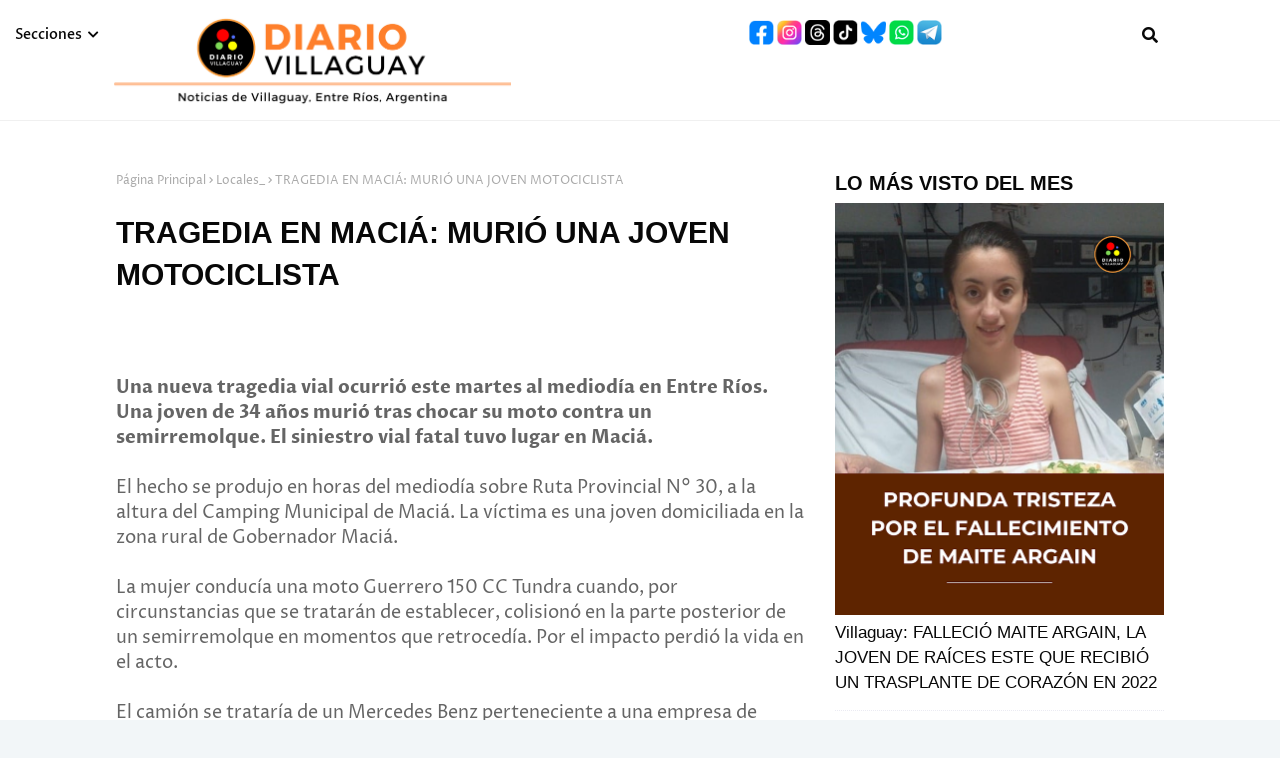

--- FILE ---
content_type: text/javascript; charset=UTF-8
request_url: https://www.diariovillaguayweb.com/feeds/posts/default/-/Locales_?alt=json-in-script&max-results=3&callback=jQuery112405620634775162625_1768989709817&_=1768989709818
body_size: 5318
content:
// API callback
jQuery112405620634775162625_1768989709817({"version":"1.0","encoding":"UTF-8","feed":{"xmlns":"http://www.w3.org/2005/Atom","xmlns$openSearch":"http://a9.com/-/spec/opensearchrss/1.0/","xmlns$blogger":"http://schemas.google.com/blogger/2008","xmlns$georss":"http://www.georss.org/georss","xmlns$gd":"http://schemas.google.com/g/2005","xmlns$thr":"http://purl.org/syndication/thread/1.0","id":{"$t":"tag:blogger.com,1999:blog-8534547007858350466"},"updated":{"$t":"2026-01-20T17:46:45.289-03:00"},"category":[{"term":"Policiales_"},{"term":"Locales_"},{"term":"Provinciales_"},{"term":"Deportes_"},{"term":"Nacionales_"},{"term":"Sociedad_"},{"term":"Cultura_"},{"term":"Internacionales"},{"term":"Espectáculos"},{"term":"Opinión"},{"term":"Salud_"},{"term":"Politica"},{"term":"Rural"},{"term":"Educación"},{"term":"Ambiente"},{"term":"Ciencia y tecnología"},{"term":"Historia"},{"term":"Animales"},{"term":"Economia"},{"term":"Interes general"},{"term":"Turismo"},{"term":"Entre Ríos"},{"term":"villaguay"},{"term":"Accidentes Tragedia - Nacional"},{"term":"Carta de lectores- Reclamo"},{"term":"Country"},{"term":"Estupefacientes"},{"term":"Llamado solidario"},{"term":"Loan"},{"term":"Maltrato animal"},{"term":"carnavales"},{"term":"dia de la madre - suplemento- edicion- digital- mother day - especial"}],"title":{"type":"text","$t":"DIARIO VILLAGUAY"},"subtitle":{"type":"html","$t":""},"link":[{"rel":"http://schemas.google.com/g/2005#feed","type":"application/atom+xml","href":"https:\/\/www.diariovillaguayweb.com\/feeds\/posts\/default"},{"rel":"self","type":"application/atom+xml","href":"https:\/\/www.blogger.com\/feeds\/8534547007858350466\/posts\/default\/-\/Locales_?alt=json-in-script\u0026max-results=3"},{"rel":"alternate","type":"text/html","href":"https:\/\/www.diariovillaguayweb.com\/search\/label\/Locales_"},{"rel":"hub","href":"http://pubsubhubbub.appspot.com/"},{"rel":"next","type":"application/atom+xml","href":"https:\/\/www.blogger.com\/feeds\/8534547007858350466\/posts\/default\/-\/Locales_\/-\/Locales_?alt=json-in-script\u0026start-index=4\u0026max-results=3"}],"author":[{"name":{"$t":"Unknown"},"email":{"$t":"noreply@blogger.com"},"gd$image":{"rel":"http://schemas.google.com/g/2005#thumbnail","width":"16","height":"16","src":"https:\/\/img1.blogblog.com\/img\/b16-rounded.gif"}}],"generator":{"version":"7.00","uri":"http://www.blogger.com","$t":"Blogger"},"openSearch$totalResults":{"$t":"2994"},"openSearch$startIndex":{"$t":"1"},"openSearch$itemsPerPage":{"$t":"3"},"entry":[{"id":{"$t":"tag:blogger.com,1999:blog-8534547007858350466.post-2638003637209238251"},"published":{"$t":"2026-01-20T16:34:00.000-03:00"},"updated":{"$t":"2026-01-20T16:34:22.783-03:00"},"category":[{"scheme":"http://www.blogger.com/atom/ns#","term":"Cultura_"},{"scheme":"http://www.blogger.com/atom/ns#","term":"Entre Ríos"},{"scheme":"http://www.blogger.com/atom/ns#","term":"Espectáculos"},{"scheme":"http://www.blogger.com/atom/ns#","term":"Interes general"},{"scheme":"http://www.blogger.com/atom/ns#","term":"Locales_"},{"scheme":"http://www.blogger.com/atom/ns#","term":"Provinciales_"},{"scheme":"http://www.blogger.com/atom/ns#","term":"villaguay"}],"title":{"type":"text","$t":"VILLAGUAY SERÁ SEDE DEL PRESELECTIVO DEL PREMATE"},"content":{"type":"html","$t":"\u003Cdiv\u003E\u003Cdiv class=\"separator\" style=\"clear: both; text-align: center;\"\u003E\u003Ca href=\"https:\/\/blogger.googleusercontent.com\/img\/b\/R29vZ2xl\/AVvXsEhqvZS7282pBkfhGdp_lGEKj-ev5wXI_yrV70D3w5UzYOtwPI19qGH_dAWB8Db84_MYWstMmvxA4CsEQz9WZkG38Le3zKJ_ERbmk4koCIBYnvNVa8R3eUrDSN1DqbtKaoZciRSrPbwbfJUrmwaK0YFIbdaW1SXZe4VFOiO-IobFX7qd7bdG0JmhgLi3BTc6\/s900\/PRE%20MATE%202.jpg\" imageanchor=\"1\" style=\"margin-left: 1em; margin-right: 1em;\"\u003E\u003Cimg border=\"0\" data-original-height=\"600\" data-original-width=\"900\" height=\"426\" src=\"https:\/\/blogger.googleusercontent.com\/img\/b\/R29vZ2xl\/AVvXsEhqvZS7282pBkfhGdp_lGEKj-ev5wXI_yrV70D3w5UzYOtwPI19qGH_dAWB8Db84_MYWstMmvxA4CsEQz9WZkG38Le3zKJ_ERbmk4koCIBYnvNVa8R3eUrDSN1DqbtKaoZciRSrPbwbfJUrmwaK0YFIbdaW1SXZe4VFOiO-IobFX7qd7bdG0JmhgLi3BTc6\/w640-h426\/PRE%20MATE%202.jpg\" width=\"640\" \/\u003E\u003C\/a\u003E\u003C\/div\u003E\u003Cspan style=\"font-size: large;\"\u003E\u003Cbr \/\u003E\u003C\/span\u003E\u003C\/div\u003E\u003Cspan style=\"font-size: large;\"\u003E\u003Cbr \/\u003EEste jueves 22, a partir de las 19 horas, la ciudad de Villaguay será nuevamente escenario del Preselectivo del PREMATE, certamen que reúne a artistas de distintos puntos de la provincia que buscan un lugar en el escenario mayor de la 35ª Fiesta Nacional del Mate. \u003Cbr \/\u003E\u003Cbr \/\u003ELa actividad se desarrollará en el Parque Balneario Municipal y contará con la participación de más de 100 artistas en escena, quienes ofrecerán espectáculos de música y danza. Además, el público podrá recorrer una feria de emprendedores y artesanos, en el marco natural que caracteriza a este espacio de la ciudad. \u003Cbr \/\u003E\u003Cbr \/\u003EEl evento es organizado de manera conjunta por la Municipalidad de Paraná y la Municipalidad de Villaguay, y cuenta con el acompañamiento de la Dirección de Cultura local.\u003C\/span\u003E\u003Cdiv\u003E\u003Cspan style=\"font-size: large;\"\u003E\u003Cbr \/\u003E\u003C\/span\u003E\u003Cdiv\u003E\u003Cdiv class=\"separator\" style=\"clear: both; text-align: center;\"\u003E\u003Ca href=\"https:\/\/blogger.googleusercontent.com\/img\/b\/R29vZ2xl\/AVvXsEiiEMAiR3SNlqzOrPyZwJwFgk-Tw7Rvd4axosJEkADaZuRRwcKXC2n9z1QZFVfufBJwaOuxWd6ECNHuxy9at8p8-dDdjLDvrclyisljNzPMv6QxLOngB8JnwtyJyJI_X-qpwuBIaIS0kjlkVtS2f8mbA6WIg05ePZnG7oeo2bGO5D7NLnhgTAUtNA56FiNO\/s1350\/PRE%20MATE.jpg\" imageanchor=\"1\" style=\"margin-left: 1em; margin-right: 1em;\"\u003E\u003Cimg border=\"0\" data-original-height=\"1350\" data-original-width=\"1080\" height=\"640\" src=\"https:\/\/blogger.googleusercontent.com\/img\/b\/R29vZ2xl\/AVvXsEiiEMAiR3SNlqzOrPyZwJwFgk-Tw7Rvd4axosJEkADaZuRRwcKXC2n9z1QZFVfufBJwaOuxWd6ECNHuxy9at8p8-dDdjLDvrclyisljNzPMv6QxLOngB8JnwtyJyJI_X-qpwuBIaIS0kjlkVtS2f8mbA6WIg05ePZnG7oeo2bGO5D7NLnhgTAUtNA56FiNO\/w512-h640\/PRE%20MATE.jpg\" width=\"512\" \/\u003E\u003C\/a\u003E\u003C\/div\u003E\u003Cbr \/\u003E\u003Cspan style=\"font-size: large;\"\u003E\u003Cbr \/\u003ELa entrada será libre y gratuita, por lo que se espera una importante concurrencia de vecinos y visitantes.\u003C\/span\u003E\u003Cdiv\u003E\u003Cspan style=\"font-size: large;\"\u003E\u003Cbr \/\u003E\u003C\/span\u003E\u003Cdiv\u003E\u003Cspan style=\"font-size: large;\"\u003E\u003Cbr \/\u003E\u003C\/span\u003E\u003C\/div\u003E\u003Cdiv\u003E\u003Cspan\u003E\u003Ca name='more'\u003E\u003C\/a\u003E\u003C\/span\u003E\u003Cspan style=\"font-size: large;\"\u003E\u003Cbr \/\u003E\u003C\/span\u003E\u003Cdiv\u003E\u003Cspan style=\"font-size: large;\"\u003E\u003Cbr \/\u003E\u003C\/span\u003E\u003C\/div\u003E\u003Cspan style=\"font-size: large;\"\u003E\u003Cb\u003ESOBRE LA FIESTA\u003C\/b\u003E\u003C\/span\u003E\u003Cbr \/\u003E\u003Cdiv\u003E\u003Cspan style=\"font-size: large;\"\u003ELa 35ª Fiesta Nacional del Mate se celebrará en Paraná,\u0026nbsp; los días 6 y 7 de febrero de 2026, en la Plaza de las Colectividades, con acceso gratuito. Entre los artistas estarán Lali, Los Nocheros, Raly Barrionuevo, Caballeros de la Quema, Rombai, Coti, Gauchito Club, junto al Gran Ensamble del Paraná y los ganadores del Premate, lo que hará que estén participando más de 100 artistas de la ciudad y la región en el escenario mayor Luis “Pacha” Rodríguez. \u003Cbr \/\u003E\u003Cbr \/\u003E\u003Cbr \/\u003E\u003Cb\u003EMATECITO\u003C\/b\u003E\u003Cbr \/\u003ETendrá atractivos para toda la familia. Las infancias podrán disfrutar de una nueva edición del Matecito, con músicos y artistas en vivo. \u003C\/span\u003E\u003C\/div\u003E\u003C\/div\u003E\u003C\/div\u003E\u003C\/div\u003E\u003C\/div\u003E"},"link":[{"rel":"edit","type":"application/atom+xml","href":"https:\/\/www.blogger.com\/feeds\/8534547007858350466\/posts\/default\/2638003637209238251"},{"rel":"self","type":"application/atom+xml","href":"https:\/\/www.blogger.com\/feeds\/8534547007858350466\/posts\/default\/2638003637209238251"},{"rel":"alternate","type":"text/html","href":"https:\/\/www.diariovillaguayweb.com\/2026\/01\/villaguay-sera-sede-del-preselectivo.html","title":"VILLAGUAY SERÁ SEDE DEL PRESELECTIVO DEL PREMATE"}],"author":[{"name":{"$t":"Sonia"},"uri":{"$t":"http:\/\/www.blogger.com\/profile\/14723149265707821593"},"email":{"$t":"noreply@blogger.com"},"gd$image":{"rel":"http://schemas.google.com/g/2005#thumbnail","width":"32","height":"20","src":"\/\/blogger.googleusercontent.com\/img\/b\/R29vZ2xl\/AVvXsEgFQGge4zEYCxPMD2nqAxpIGQlxwZkp6rvDn7YifeXqUvSriMVm-Cb-JXhXt3-zzmEpiNexxeYzsM_oyU8onTgP0NVhxtWjzP0ha9WTmdx61paQpdCjdeyq5QzjTNZ9HQ0\/s220\/Merlina2.jpg"}}],"media$thumbnail":{"xmlns$media":"http://search.yahoo.com/mrss/","url":"https:\/\/blogger.googleusercontent.com\/img\/b\/R29vZ2xl\/AVvXsEhqvZS7282pBkfhGdp_lGEKj-ev5wXI_yrV70D3w5UzYOtwPI19qGH_dAWB8Db84_MYWstMmvxA4CsEQz9WZkG38Le3zKJ_ERbmk4koCIBYnvNVa8R3eUrDSN1DqbtKaoZciRSrPbwbfJUrmwaK0YFIbdaW1SXZe4VFOiO-IobFX7qd7bdG0JmhgLi3BTc6\/s72-w640-h426-c\/PRE%20MATE%202.jpg","height":"72","width":"72"}},{"id":{"$t":"tag:blogger.com,1999:blog-8534547007858350466.post-4185005011489354756"},"published":{"$t":"2026-01-19T09:57:00.000-03:00"},"updated":{"$t":"2026-01-19T09:57:01.761-03:00"},"category":[{"scheme":"http://www.blogger.com/atom/ns#","term":"Entre Ríos"},{"scheme":"http://www.blogger.com/atom/ns#","term":"Interes general"},{"scheme":"http://www.blogger.com/atom/ns#","term":"Locales_"},{"scheme":"http://www.blogger.com/atom/ns#","term":"Policiales_"},{"scheme":"http://www.blogger.com/atom/ns#","term":"Provinciales_"},{"scheme":"http://www.blogger.com/atom/ns#","term":"villaguay"}],"title":{"type":"text","$t":" VILLAGUAY- APREHENDIDO POR VIOLACION DE DOMICILIO "},"content":{"type":"html","$t":"\u003Cdiv class=\"separator\" style=\"clear: both; text-align: center;\"\u003E\u003Ca href=\"https:\/\/blogger.googleusercontent.com\/img\/b\/R29vZ2xl\/AVvXsEghasr-wWhfaJPTNZewH4epz_V_Gzf3YeokglCFSuzIICe4JwoNq57zYOBas9jscB6ZcyS_CxhB1JeNu3dJerNJH1kFUREWGulHvqM8E9tzBDjIZb-fZQ1jDM-swSIEPOj3JqRupYscs-Sstf_z46Irb4nMUhmqUsklzUkxNdp4qQpTIE2QBk7ZOQnkBfS7\/s576\/arresto-%20violacion%20domiciliaria-%20villaguay.jpg\" imageanchor=\"1\" style=\"margin-left: 1em; margin-right: 1em;\"\u003E\u003Cimg border=\"0\" data-original-height=\"574\" data-original-width=\"576\" height=\"638\" src=\"https:\/\/blogger.googleusercontent.com\/img\/b\/R29vZ2xl\/AVvXsEghasr-wWhfaJPTNZewH4epz_V_Gzf3YeokglCFSuzIICe4JwoNq57zYOBas9jscB6ZcyS_CxhB1JeNu3dJerNJH1kFUREWGulHvqM8E9tzBDjIZb-fZQ1jDM-swSIEPOj3JqRupYscs-Sstf_z46Irb4nMUhmqUsklzUkxNdp4qQpTIE2QBk7ZOQnkBfS7\/w640-h638\/arresto-%20violacion%20domiciliaria-%20villaguay.jpg\" width=\"640\" \/\u003E\u003C\/a\u003E\u003C\/div\u003E\u003Cbr \/\u003E\u003Cp\u003E\u003Cbr \/\u003E\u003C\/p\u003E\u003Cp\u003E\u003Cspan style=\"font-size: large;\"\u003EUn hombre fue aprehendido este domingo 18 de enero por personal policial, acusado del delito de violación de domicilio en flagrancia y por su presunta participación en otro ilícito ocurrido en un comercio de la ciudad.\u003C\/span\u003E\u003C\/p\u003E\u003Cp\u003E\u003Cspan style=\"font-size: large;\"\u003EEl hecho se registró alrededor de las 13:20 horas, cuando efectivos policiales tomaron conocimiento a través de un llamado al sistema de emergencias 101. La comunicación fue realizada por la empleada de un kiosco ubicado en la intersección de J. J. Paso y Dorrego, quien manifestó que un masculino habría sustraído bebidas alcohólicas del local, exhibiendo entre sus prendas lo que aparentaba ser un arma de fuego, para luego darse a la fuga.\u003C\/span\u003E\u003C\/p\u003E\u003Cp\u003E\u003Cspan style=\"font-size: large;\"\u003EAnte esta situación, se desplegó un operativo de búsqueda en la zona, logrando visualizar a un individuo con características similares en inmediaciones de calle Güemes. Al advertir la presencia policial, el sospechoso emprendió la huida a pie, ingresando sin autorización a varias viviendas y descartando una mochila durante su recorrido.\u003C\/span\u003E\u003C\/p\u003E\u003Cp\u003E\u003Cspan style=\"font-size: large;\"\u003ETras un rastrillaje en el sector, el sujeto fue finalmente localizado y aprehendido en un domicilio de calle Carulla, al cual habría ingresado sin permiso. Al momento de su detención se realizó un palpado preventivo, constatándose que portaba diversos elementos de interés para la causa.\u003C\/span\u003E\u003C\/p\u003E\u003Cp\u003E\u003Cspan style=\"font-size: large;\"\u003EEntre los elementos secuestrados se encuentran una mochila con bebidas alcohólicas, indumentaria variada, dinero en efectivo, una funda para pistola, un arma de juguete tipo pistola de material plástico, siete envoltorios con sustancia vegetal compatible con cannabis sativa y un arma blanca.\u003C\/span\u003E\u003C\/p\u003E\u003Cp\u003E\u003Cspan style=\"font-size: large;\"\u003ESe dio intervención a personal de la División Drogas Peligrosas, quienes realizaron las diligencias correspondientes y el pesaje de la sustancia estupefaciente.\u003C\/span\u003E\u003C\/p\u003E\u003Cp\u003E\u003Cspan style=\"font-size: large;\"\u003EEl individuo fue trasladado en calidad de aprehendido y quedó a disposición de la autoridad judicial competente, mientras se continúa con la investigación para determinar su participación en el hecho delictivo ocurrido en el comercio mencionado.\u003C\/span\u003E\u003C\/p\u003E\u003Cp\u003E\u003C\/p\u003E\u003Cdiv class=\"separator\" style=\"clear: both; text-align: center;\"\u003E\u003Ca href=\"https:\/\/blogger.googleusercontent.com\/img\/b\/R29vZ2xl\/AVvXsEh0CWvcZFwyXE_x0tpj963sESza7S_jeuJcWOgMni8nuCKfCeOLipm4i_vnH1dLtG6KHF0m6ycRJK3hX7T5D8jPHwvNpuKlfwV75HRKFf2uWk_qMxIaw1DKMWpFO6NLQol7fa3QfebgUGg4wjKgpOuHpw2W2KfQZQjZ5K_vMkQ5Keanfp_3BOpEtCkpY-Fe\/s576\/villaguay-%20detenido-%20robo.jpg\" imageanchor=\"1\" style=\"margin-left: 1em; margin-right: 1em;\"\u003E\u003Cimg border=\"0\" data-original-height=\"506\" data-original-width=\"576\" height=\"351\" src=\"https:\/\/blogger.googleusercontent.com\/img\/b\/R29vZ2xl\/AVvXsEh0CWvcZFwyXE_x0tpj963sESza7S_jeuJcWOgMni8nuCKfCeOLipm4i_vnH1dLtG6KHF0m6ycRJK3hX7T5D8jPHwvNpuKlfwV75HRKFf2uWk_qMxIaw1DKMWpFO6NLQol7fa3QfebgUGg4wjKgpOuHpw2W2KfQZQjZ5K_vMkQ5Keanfp_3BOpEtCkpY-Fe\/w400-h351\/villaguay-%20detenido-%20robo.jpg\" width=\"400\" \/\u003E\u003C\/a\u003E\u003C\/div\u003E\u003Cbr \/\u003E\u003Cdiv class=\"separator\" style=\"clear: both; text-align: center;\"\u003E\u003Ca href=\"https:\/\/blogger.googleusercontent.com\/img\/b\/R29vZ2xl\/AVvXsEgNjfmUy_NiAgjo9JsIDNd9Iw5ZzjRpMsoTqsScj8eNhBm2C86yi5fjeUyo2h-CMPNgRtnVEAvxeavEERI6DSWgk5FBxl6E4xRMDe62k2OfiZPO_hD4ZclguM6blhmz8vGcESdCETbVMn1BPmGuoMxgFjCWD9FMtMRqIC5H_T5TJXQFNaHeeD8VnZ7VphgE\/s614\/villaguay-%20drogas-%20detenido.jpg\" imageanchor=\"1\" style=\"margin-left: 1em; margin-right: 1em;\"\u003E\u003Cimg border=\"0\" data-original-height=\"614\" data-original-width=\"576\" height=\"425\" src=\"https:\/\/blogger.googleusercontent.com\/img\/b\/R29vZ2xl\/AVvXsEgNjfmUy_NiAgjo9JsIDNd9Iw5ZzjRpMsoTqsScj8eNhBm2C86yi5fjeUyo2h-CMPNgRtnVEAvxeavEERI6DSWgk5FBxl6E4xRMDe62k2OfiZPO_hD4ZclguM6blhmz8vGcESdCETbVMn1BPmGuoMxgFjCWD9FMtMRqIC5H_T5TJXQFNaHeeD8VnZ7VphgE\/w399-h425\/villaguay-%20drogas-%20detenido.jpg\" width=\"399\" \/\u003E\u003C\/a\u003E\u003C\/div\u003E\u003Cbr \/\u003E\u003Cspan style=\"font-size: large;\"\u003E\u003Cbr \/\u003E\u003C\/span\u003E\u003Cp\u003E\u003C\/p\u003E"},"link":[{"rel":"edit","type":"application/atom+xml","href":"https:\/\/www.blogger.com\/feeds\/8534547007858350466\/posts\/default\/4185005011489354756"},{"rel":"self","type":"application/atom+xml","href":"https:\/\/www.blogger.com\/feeds\/8534547007858350466\/posts\/default\/4185005011489354756"},{"rel":"alternate","type":"text/html","href":"https:\/\/www.diariovillaguayweb.com\/2026\/01\/villaguay-aprehendido-por-violacion-de.html","title":" VILLAGUAY- APREHENDIDO POR VIOLACION DE DOMICILIO "}],"author":[{"name":{"$t":"Sonia"},"uri":{"$t":"http:\/\/www.blogger.com\/profile\/14723149265707821593"},"email":{"$t":"noreply@blogger.com"},"gd$image":{"rel":"http://schemas.google.com/g/2005#thumbnail","width":"32","height":"20","src":"\/\/blogger.googleusercontent.com\/img\/b\/R29vZ2xl\/AVvXsEgFQGge4zEYCxPMD2nqAxpIGQlxwZkp6rvDn7YifeXqUvSriMVm-Cb-JXhXt3-zzmEpiNexxeYzsM_oyU8onTgP0NVhxtWjzP0ha9WTmdx61paQpdCjdeyq5QzjTNZ9HQ0\/s220\/Merlina2.jpg"}}],"media$thumbnail":{"xmlns$media":"http://search.yahoo.com/mrss/","url":"https:\/\/blogger.googleusercontent.com\/img\/b\/R29vZ2xl\/AVvXsEghasr-wWhfaJPTNZewH4epz_V_Gzf3YeokglCFSuzIICe4JwoNq57zYOBas9jscB6ZcyS_CxhB1JeNu3dJerNJH1kFUREWGulHvqM8E9tzBDjIZb-fZQ1jDM-swSIEPOj3JqRupYscs-Sstf_z46Irb4nMUhmqUsklzUkxNdp4qQpTIE2QBk7ZOQnkBfS7\/s72-w640-h638-c\/arresto-%20violacion%20domiciliaria-%20villaguay.jpg","height":"72","width":"72"}},{"id":{"$t":"tag:blogger.com,1999:blog-8534547007858350466.post-2498823671464646957"},"published":{"$t":"2026-01-15T08:51:00.004-03:00"},"updated":{"$t":"2026-01-15T08:51:46.643-03:00"},"category":[{"scheme":"http://www.blogger.com/atom/ns#","term":"carnavales"},{"scheme":"http://www.blogger.com/atom/ns#","term":"Entre Ríos"},{"scheme":"http://www.blogger.com/atom/ns#","term":"Interes general"},{"scheme":"http://www.blogger.com/atom/ns#","term":"Locales_"},{"scheme":"http://www.blogger.com/atom/ns#","term":"Sociedad_"},{"scheme":"http://www.blogger.com/atom/ns#","term":"Turismo"},{"scheme":"http://www.blogger.com/atom/ns#","term":"villaguay"}],"title":{"type":"text","$t":"Villaguay: Este domingo, presentación oficial de los Carnavales 2026"},"content":{"type":"html","$t":"\u003Cdiv class=\"separator\" style=\"clear: both; text-align: center;\"\u003E\u003Ca href=\"https:\/\/blogger.googleusercontent.com\/img\/b\/R29vZ2xl\/AVvXsEhdMtk2YGClegaVx3pFfHcTkhfoa10FiG7K6dkMCViChVzANQThXsZzZ4f_SNQQQ2W6na3B9BIgxYSBBOYmiM-VByh9n35Bk0v_-GNFTC4U71wFHKqy4pO7Z7rxQfGLAgPCokrvr7ZoCun3ixzxRRl8jUKetbScCFlwqccwintE9kDDYOKOtDfSeD7V5FB9\/s1688\/610822102_18234190981305950_9186110389216035925_n.jpg\" imageanchor=\"1\" style=\"margin-left: 1em; margin-right: 1em;\"\u003E\u003Cimg border=\"0\" data-original-height=\"1688\" data-original-width=\"1350\" height=\"640\" src=\"https:\/\/blogger.googleusercontent.com\/img\/b\/R29vZ2xl\/AVvXsEhdMtk2YGClegaVx3pFfHcTkhfoa10FiG7K6dkMCViChVzANQThXsZzZ4f_SNQQQ2W6na3B9BIgxYSBBOYmiM-VByh9n35Bk0v_-GNFTC4U71wFHKqy4pO7Z7rxQfGLAgPCokrvr7ZoCun3ixzxRRl8jUKetbScCFlwqccwintE9kDDYOKOtDfSeD7V5FB9\/w512-h640\/610822102_18234190981305950_9186110389216035925_n.jpg\" width=\"512\" \/\u003E\u003C\/a\u003E\u003C\/div\u003E\u003Cbr \/\u003E\u003Cspan style=\"font-size: large;\"\u003E\u003Cbr \/\u003EA días de comenzar una nueva edición del las fiestas carnestolendas en Villaguay, este domingo 18\/01se llevará a cabo la presentación oficial\u003Cbr \/\u003E\"Para palpitar todos juntos lo que se viene y conocer a cada una de las agrupaciones que nos acompañan en esta edición 2026\", se expresa desde la organización.\u003Cbr \/\u003ELa convocatoria es el Skate Park a partir de las 19:30hs, con entrada libre y gratuita\u003Cbr \/\u003EHabrá servicio de cantinas, comida, bebida y mucho samba para entrar en clima, cerrando a puro ritmo con @hacelosamba\u003C\/span\u003E"},"link":[{"rel":"edit","type":"application/atom+xml","href":"https:\/\/www.blogger.com\/feeds\/8534547007858350466\/posts\/default\/2498823671464646957"},{"rel":"self","type":"application/atom+xml","href":"https:\/\/www.blogger.com\/feeds\/8534547007858350466\/posts\/default\/2498823671464646957"},{"rel":"alternate","type":"text/html","href":"https:\/\/www.diariovillaguayweb.com\/2026\/01\/villaguay-este-domingo-presentacion.html","title":"Villaguay: Este domingo, presentación oficial de los Carnavales 2026"}],"author":[{"name":{"$t":"Sonia"},"uri":{"$t":"http:\/\/www.blogger.com\/profile\/14723149265707821593"},"email":{"$t":"noreply@blogger.com"},"gd$image":{"rel":"http://schemas.google.com/g/2005#thumbnail","width":"32","height":"20","src":"\/\/blogger.googleusercontent.com\/img\/b\/R29vZ2xl\/AVvXsEgFQGge4zEYCxPMD2nqAxpIGQlxwZkp6rvDn7YifeXqUvSriMVm-Cb-JXhXt3-zzmEpiNexxeYzsM_oyU8onTgP0NVhxtWjzP0ha9WTmdx61paQpdCjdeyq5QzjTNZ9HQ0\/s220\/Merlina2.jpg"}}],"media$thumbnail":{"xmlns$media":"http://search.yahoo.com/mrss/","url":"https:\/\/blogger.googleusercontent.com\/img\/b\/R29vZ2xl\/AVvXsEhdMtk2YGClegaVx3pFfHcTkhfoa10FiG7K6dkMCViChVzANQThXsZzZ4f_SNQQQ2W6na3B9BIgxYSBBOYmiM-VByh9n35Bk0v_-GNFTC4U71wFHKqy4pO7Z7rxQfGLAgPCokrvr7ZoCun3ixzxRRl8jUKetbScCFlwqccwintE9kDDYOKOtDfSeD7V5FB9\/s72-w512-h640-c\/610822102_18234190981305950_9186110389216035925_n.jpg","height":"72","width":"72"}}]}});